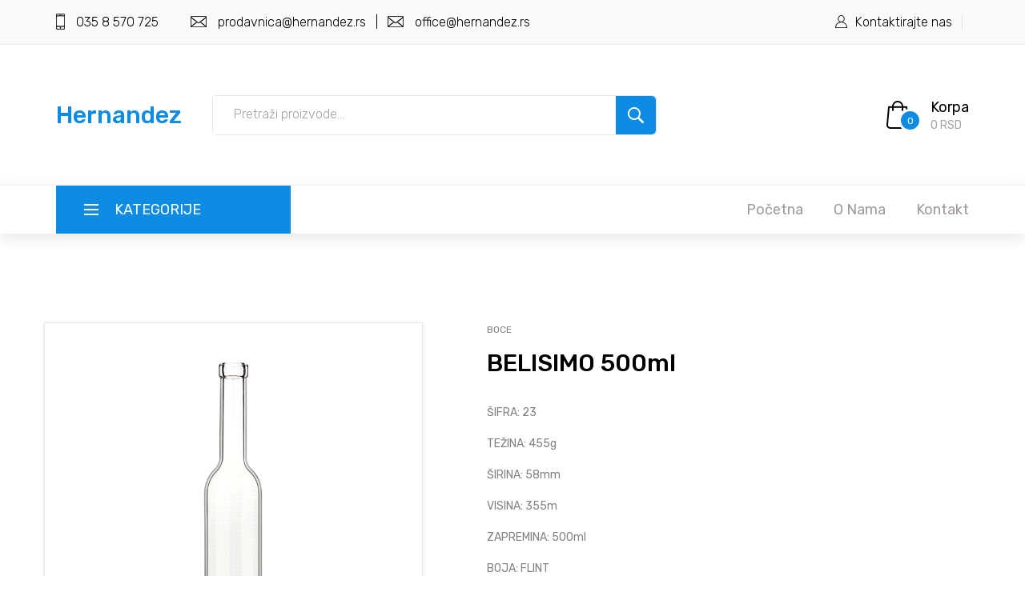

--- FILE ---
content_type: text/html; charset=UTF-8
request_url: https://hernandez.rs/proizvod/belisimo-500ml
body_size: 5049
content:
<!DOCTYPE html>
<html lang="rs">
<head>
    
<script type="application/ld+json">
    {
      "@context": "http://schema.org",
      "@type": "Organization",
      "name": "Young Soft",
      "url": "https://hernandez.rs",
      "address": "MIRILOVAČKI PUT, 35250, Paraćin, Pomoravski okrug",
      "sameAs": [
        "https://www.facebook.com/people/Hernandez-yu-in/100068341118617/",
        "https://www.instagram.com/hernandez.paracin/",
        "https://www.youtube.com/channel/UCZx0Nkvg9MNXJDluGPOwBSw"
      ]
    }
  </script>

    <meta charset="utf-8">
    <meta http-equiv="X-UA-Compatible" content="IE=edge">
    <meta name="viewport" content="width=device-width, initial-scale=1, shrink-to-fit=no">
    <meta name="author" content="Young Soft">
    <meta name="keywords" content="">
    <meta name="description" content="">
    <meta name="twitter:card" content="summary" />
    <meta name="twitter:image" content="https://hernandez.rs/uploads/9711594491685974423.png">
    <meta name="twitter:image:alt" content="Hernandez Paracin">
    <meta name="twitter:domain" content="https://hernandez.rs/proizvod/belisimo-500ml">
    <meta name="twitter:creator" content="@SajtovaWeb" />
    <meta property="twitter:title" content="Hernandez Paracin">
    <meta property="twitter:description" content="">
    <meta property="og:title" content="BELISIMO 500ml | Hernandez YU-IN"/>
    <meta property="og:type" content="article">
    <meta property="og:url" content="https://hernandez.rs/proizvod/belisimo-500ml">
    <meta property="og:image" content="https://hernandez.rs/uploads/9711594491685974423.png ">
    <meta property="og:site_name" content="hernandez.rs">
    <meta property="og:description" content="">
 
    <link rel="icon" href="https://hernandez.rs/images/icon.png" sizes="32x32" />

    <title>BELISIMO 500ml | Hernandez YU-IN</title>

    <link rel="stylesheet" type="text/css" href="https://hernandez.rs/styles/bootstrap4/bootstrap.min.css">
    <link href="https://hernandez.rs/plugins/fontawesome-free-5.0.1/css/fontawesome-all.css" rel="stylesheet" type="text/css">
    <link rel="stylesheet" type="text/css" href="https://hernandez.rs/plugins/OwlCarousel2-2.2.1/owl.carousel.css">
    <link rel="stylesheet" type="text/css" href="https://hernandez.rs/plugins/OwlCarousel2-2.2.1/owl.theme.default.css">
    <link rel="stylesheet" type="text/css" href="https://hernandez.rs/plugins/OwlCarousel2-2.2.1/animate.css">
    <link rel="stylesheet" type="text/css" href="https://hernandez.rs/plugins/slick-1.8.0/slick.css">


    <!-- POCETNA -->
    
    <link rel="stylesheet" type="text/css" href="https://hernandez.rs/styles/product_styles.css">
    <link rel="stylesheet" type="text/css" href="https://hernandez.rs/styles/product_responsive.css">

    

    </head><body>

    <div class="super_container">
        
        <!-- Header -->
        
        <header class="header">
    
            <!-- Top Bar -->
    
            <div class="top_bar">
                <div class="container">
                    <div class="row">
                        <div class="col d-flex flex-row">
                            <div class="top_bar_contact_item"><a href="tel:0358570725"><div class="top_bar_icon"><img src="https://hernandez.rs/images/phone.png" alt="phone"></div>035 8 570 725</a></div>
                            <div class="top_bar_contact_item"><a href="mailto:prodavnica@hernandez.rs" class="mr-2"><div class="top_bar_icon"><img src="https://hernandez.rs/images/mail.png" alt="MAIL"></div>prodavnica@hernandez.rs</a> | <a href="mailto:office@hernandez.rs" class="ml-2"><div class="top_bar_icon"><img src="https://hernandez.rs/images/mail.png" alt="MAIL"></div>office@hernandez.rs</a></div>
                            <div class="top_bar_content ml-auto">
                                <div class="top_bar_user">
                                    <div class="user_icon"><img src="https://hernandez.rs/images/user.svg" alt="kontakt"></div>
                                    <div><a href="https://hernandez.rs/kontakt">Kontaktirajte nas</a></div>
                                </div>
                            </div>
                        </div>
                    </div>
                </div>		
            </div>
    
            <!-- Header Main -->
    
            <div class="header_main">
                <div class="container">
                    <div class="row">
    
                        <!-- Logo -->
                        <div class="col-lg-2 col-sm-3 col-3 order-1">
                            <div class="logo_container">
                                <div class="logo"><a href="https://hernandez.rs">Hernandez</a></div>
                            </div>
                        </div>
    
                        <!-- Search -->
                        <div class="col-lg-6 col-12 order-lg-2 order-3 text-lg-left text-right">
                            <div class="header_search">
                                <div class="header_search_content">
                                    <div class="header_search_form_container">
                                        <form  method="get" action="https://hernandez.rs/pretraga" class="header_search_form clearfix">
                                            <input type="search" name="search" required="required" class="header_search_input" placeholder="Pretraži proizvode..."  >
                                            <button type="submit" class="header_search_button trans_300" value="Submit"><img src="https://hernandez.rs/images/search.png" alt="search"></button>
                                        </form>
                                    </div>
                                </div>
                            </div>
                        </div>
    
                        <!-- Wishlist -->
                        <div class="col-lg-4 col-9 order-lg-3 order-2 text-lg-left text-right">
                            <div class="wishlist_cart d-flex flex-row align-items-center justify-content-end">
    
                                <!-- Cart -->
                                <div class="cart">
                                    <div class="cart_container d-flex flex-row align-items-center justify-content-end">
                                        <a href="https://hernandez.rs/korpa">
                                            <div class="cart_icon">
                                                <img src="https://hernandez.rs/images/cart.png" alt="cart">
                                                <div class="cart_count"><span> 0 </span></div>
                                            </div>
                                        </a>
                                        <div class="cart_content">
                                            <div class="cart_text"><a href="https://hernandez.rs/korpa">Korpa</a></div>
                                            <div class="cart_price"> 0  RSD</div>
                                        </div>
                                    </div>
                                </div>

                            </div>
                        </div>
                    </div>
                </div>
            </div>
            
            <!-- Main Navigation -->
    
            <nav class="main_nav">
                <div class="container">
                    <div class="row">
                        <div class="col">
                            
                            <div class="main_nav_content d-flex flex-row">
    
                                <!-- Categories Menu -->
    
                                <div class="cat_menu_container">
                                    <div class="cat_menu_title d-flex flex-row align-items-center justify-content-start">
                                        <div class="cat_burger"><span></span><span></span><span></span></div>
                                        <div class="cat_menu_text">kategorije</div>
                                    </div>
    
                                    <ul class="cat_menu">
                                                                                <li><a href="https://hernandez.rs/kategorija/baloni">BALONI <i class="fas fa-chevron-right ml-auto"></i></a></li>
                                            
                                                                                <li><a href="https://hernandez.rs/kategorija/tegle">TEGLE <i class="fas fa-chevron-right ml-auto"></i></a></li>
                                            
                                                                                <li><a href="https://hernandez.rs/kategorija/boce">BOCE <i class="fas fa-chevron-right ml-auto"></i></a></li>
                                            
                                                                                <li><a href="https://hernandez.rs/kategorija/case">ČAŠE <i class="fas fa-chevron-right ml-auto"></i></a></li>
                                            
                                                                                <li><a href="https://hernandez.rs/kategorija/enologija">ENOLOGIJA <i class="fas fa-chevron-right ml-auto"></i></a></li>
                                            
                                                                                <li><a href="https://hernandez.rs/kategorija/enoloska-oprema">ENOLOŠKA OPREMA <i class="fas fa-chevron-right ml-auto"></i></a></li>
                                            
                                                                                <li><a href="https://hernandez.rs/kategorija/pvc-kapice">PVC KAPICE <i class="fas fa-chevron-right ml-auto"></i></a></li>
                                            
                                                                                <li><a href="https://hernandez.rs/kategorija/poklopci-za-tegle">POKLOPCI ZA TEGLE <i class="fas fa-chevron-right ml-auto"></i></a></li>
                                            
                                                                                <li><a href="https://hernandez.rs/kategorija/zatvaracice">ZATVARAČICE <i class="fas fa-chevron-right ml-auto"></i></a></li>
                                            
                                                                                <li><a href="https://hernandez.rs/kategorija/cepovi">ČEPOVI <i class="fas fa-chevron-right ml-auto"></i></a></li>
                                            
                                                                                <li><a href="https://hernandez.rs/kategorija/alu-zatvaraci">ALU ZATVARAČI <i class="fas fa-chevron-right ml-auto"></i></a></li>
                                            
                                                                              </ul>
                                </div>
    
                                <!-- Main Nav Menu -->
    
                                <div class="main_nav_menu ml-auto">
                                    <ul class="standard_dropdown main_nav_dropdown">
                                        <li><a href="https://hernandez.rs">Početna<i class="fas fa-chevron-down"></i></a></li>
                                        <li><a href="https://hernandez.rs/o-nama">O Nama<i class="fas fa-chevron-down"></i></a></li>
                                        <li><a href="https://hernandez.rs/kontakt">Kontakt<i class="fas fa-chevron-down"></i></a></li>
                                    </ul>
                                </div>
    
                                <!-- Menu Trigger -->
    
                                <div class="menu_trigger_container ml-auto">
                                    <div class="menu_trigger d-flex flex-row align-items-center justify-content-end">
                                        <div class="menu_burger">
                                            <div class="menu_trigger_text">menu</div>
                                            <div class="cat_burger menu_burger_inner"><span></span><span></span><span></span></div>
                                        </div>
                                    </div>
                                </div>
    
                            </div>
                        </div>
                    </div>
                </div>
            </nav>
            
            <!-- Menu -->
    
            <div class="page_menu">
                <div class="container">
                    <div class="row">
                        <div class="col">
                            
                            <div class="page_menu_content">
                                
                                <div class="page_menu_search">
                                    <form action="#">
                                        <input type="search" required="required" class="page_menu_search_input" placeholder="Pretraži proizvode">
                                    </form>
                                </div>
                                <ul class="page_menu_nav">
                                    
                                    <li class="page_menu_item"><a href="https://hernandez.rs">Početna<i class="fa fa-angle-down"></i></a></li>
                                    <li class="page_menu_item"><a href="https://hernandez.rs">O Nama<i class="fa fa-angle-down"></i></a></li>
                                    <li class="page_menu_item"><a href="https://hernandez.rs/kontakt">Kontakt<i class="fa fa-angle-down"></i></a></li>
                                </ul>
                                
                                <div class="menu_contact">
                                    <div class="menu_contact_item"><div class="menu_contact_icon"><img src="https://hernandez.rs/images/mail_white.png" alt="mail"></div><a href="mailto:prodavnica@hernandez.rs">prodavnica@hernandez.rs</a></div>
                                    <div class="menu_contact_item"><div class="menu_contact_icon"><img src="https://hernandez.rs/images/mail_white.png" alt="mail"></div><a href="mailto:office@hernandez.rs">office@hernandez.rs</a></div>
                                    <div class="menu_contact_item"><div class="menu_contact_icon"><img src="https://hernandez.rs/images/phone_white.png" alt="phone"></div>035 8570725</div>
                                </div>
                            </div>
                        </div>
                    </div>
                </div>
            </div>
    
        </header>

<div class="single_product">
    <div class="container">
        <div class="row">

            <!-- Images -->
            
            <!-- Selected Image -->
            <div class="col-lg-5 order-lg-2 order-1">
                <div class="image_selected"><img src="https://hernandez.rs/uploads/9711594491685974423.png" alt="BELISIMO 500ml"></div>
            </div>

            <!-- Description -->
            <div class="col-lg-5 order-3">
                <div class="product_description">
                    <div class="product_category">BOCE</div>
                    <div class="product_name">BELISIMO 500ml</div>
                    <div class="product_text"><p><p>ŠIFRA: 23</p><p>TEŽINA: 455g</p><p>ŠIRINA: 58mm</p><p>VISINA: 355m</p><p>ZAPREMINA: 500ml</p><p>BOJA: FLINT</p><p>ZATVARAČ: DRVO GLAVA 27X19, SILIKONSKI T-18, KONUSNI 27X22X19</p><p>PREPORUČENO TRANSPORTNO PAKOVANJE: 60 KOMADA</p></p></div>
                    
                                            <div class="product_text"><span><strong>NAPOMENA:</strong> Zatvarači se poručuju odvojeno od boce, odgovarajuće zatvarače za ovu bocu možete pogledati malo niže</span></div>
                                        
                    
                                            

                    <div class="product_price">
                        
                        
                        Cena: 75.60 RSD
                    </div>
                                        
                    
                        
                        <div class="order_info d-flex flex-row">
                            <form action="https://hernandez.rs/korpa/dodaj-u-korpu#addToCartForm" method="POST">
                                <input type="hidden" name="_token" value="8lWz6XOZPslXjcskEWqzlAIlRfPT92Ijdfl046Oe">                                <div class="clearfix"></div>

                                <input type="hidden" name="artikal" value="124">
                                <!-- Product Quantity -->
                                <div class="product_quantity clearfix">
                                    <span>Količina: </span>
                                    <input id="quantity_input" name="kolicina" type="text" pattern="[0-9]*" value="1" min="1">
                                    <div class="quantity_buttons">
                                        <div id="quantity_inc_button" class="quantity_inc quantity_control"><i class="fas fa-chevron-up"></i></div>
                                        <div id="quantity_dec_button" class="quantity_dec quantity_control"><i class="fas fa-chevron-down"></i></div>
                                    </div>
                                </div>

                                <div class="product_color">
                                    <button type="submit" class="button cart_button w-100">Dodaj u korpu</button>
                                </div>
                            
                            </form>
                        </div>
                    
                </div>
            </div>
        </div>
    </div>
</div>


	<!-- Recently Viewed -->
	<div class="viewed  bg-white">
		<div class="container">
			<div class="row">
				<div class="col">
					<div class="viewed_title_container">
						<h3 class="viewed_title">Zatvarači za ovu bocu:</h3>
					</div>

                    <div class="container">
                        <div class="row">

														<!-- Recently Viewed Item -->
							<div class="col-lg-3">
								<div class="viewed_item discount d-flex flex-column align-items-center justify-content-center text-center">
									<a href="https://hernandez.rs/proizvod/zatvarac-drvo-glava-27x19">
												<img src="https://hernandez.rs/uploads/10329099841686427453.png" alt="ZATVARAČ DRVO GLAVA 27X19" class="img-fluid" >
									</a>
									<div class="viewed_content text-center">
										<div class="viewed_price">25.92 RSD</div>
										<div class="viewed_name"><a href="https://hernandez.rs/proizvod/zatvarac-drvo-glava-27x19">ZATVARAČ DRVO GLAVA 27X19</a></div>
									</div>
								</div>
							</div>
								
														<!-- Recently Viewed Item -->
							<div class="col-lg-3">
								<div class="viewed_item discount d-flex flex-column align-items-center justify-content-center text-center">
									<a href="https://hernandez.rs/proizvod/konusni-27x22x19">
												<img src="https://hernandez.rs/uploads/914785871686429229.png" alt="KONUSNI 27X22X19" class="img-fluid" >
									</a>
									<div class="viewed_content text-center">
										<div class="viewed_price">10.80 RSD</div>
										<div class="viewed_name"><a href="https://hernandez.rs/proizvod/konusni-27x22x19">KONUSNI 27X22X19</a></div>
									</div>
								</div>
							</div>
								
														<!-- Recently Viewed Item -->
							<div class="col-lg-3">
								<div class="viewed_item discount d-flex flex-column align-items-center justify-content-center text-center">
									<a href="https://hernandez.rs/proizvod/zatvarac-silikonski-t-18">
												<img src="https://hernandez.rs/uploads/7136532201686432017.png" alt="ZATVARAČ SILIKONSKI T-18" class="img-fluid" >
									</a>
									<div class="viewed_content text-center">
										<div class="viewed_price">26.00 RSD</div>
										<div class="viewed_name"><a href="https://hernandez.rs/proizvod/zatvarac-silikonski-t-18">ZATVARAČ SILIKONSKI T-18</a></div>
									</div>
								</div>
							</div>
								
							
						</div>
					</div>
				</div>
			</div>
		</div>
	</div>


	<!-- Recently Viewed -->
    
<!-- Recently Viewed -->
<div class="viewed">
    <div class="container">
        <div class="row">
            <div class="col">
                <div class="viewed_title_container">
                    <h3 class="viewed_title">Slični artikli</h3>
                    <div class="viewed_nav_container">
                        <div class="viewed_nav viewed_prev"><i class="fas fa-chevron-left"></i></div>
                        <div class="viewed_nav viewed_next"><i class="fas fa-chevron-right"></i></div>
                    </div>
                </div>

                <div class="viewed_slider_container">
                    
                    <!-- Recently Viewed Slider -->

                    <div class="owl-carousel owl-theme viewed_slider">

                        							<!-- Recently Viewed Item -->
							<div class="owl-item">
								<div class="viewed_item discount d-flex flex-column align-items-center justify-content-center text-center">
									<a href="https://hernandez.rs/proizvod/bordolese-class">
										<div class="categoryProductImageHolder">
												<img src="https://hernandez.rs/uploads/13408660211686424173.png" alt="BORDOLESE CLASS" class="categoryProductImage" >
										</div>
									</a>
									<div class="viewed_content text-center">
										<div class="viewed_price">61.20 RSD</div>
										<div class="viewed_name"><a href="https://hernandez.rs/proizvod/bordolese-class">BORDOLESE CLASS</a></div>
									</div>
								</div>
							</div>
                            
                        							<!-- Recently Viewed Item -->
							<div class="owl-item">
								<div class="viewed_item discount d-flex flex-column align-items-center justify-content-center text-center">
									<a href="https://hernandez.rs/proizvod/flasa-sa-cepom-kaplja-500ml">
										<div class="categoryProductImageHolder">
												<img src="https://hernandez.rs/uploads/1035129221697703490.jpg" alt="FLAŠA SA ČEPOM KAPLJA 500ml" class="categoryProductImage" >
										</div>
									</a>
									<div class="viewed_content text-center">
										<div class="viewed_price">117.60 RSD</div>
										<div class="viewed_name"><a href="https://hernandez.rs/proizvod/flasa-sa-cepom-kaplja-500ml">FLAŠA SA ČEPOM KAPLJA 500ml</a></div>
									</div>
								</div>
							</div>
                            
                        							<!-- Recently Viewed Item -->
							<div class="owl-item">
								<div class="viewed_item discount d-flex flex-column align-items-center justify-content-center text-center">
									<a href="https://hernandez.rs/proizvod/fljaga-1">
										<div class="categoryProductImageHolder">
												<img src="https://hernandez.rs/uploads/19450457431685019304.png" alt="FLJAGA" class="categoryProductImage" >
										</div>
									</a>
									<div class="viewed_content text-center">
										<div class="viewed_price">35.00 RSD</div>
										<div class="viewed_name"><a href="https://hernandez.rs/proizvod/fljaga-1">FLJAGA</a></div>
									</div>
								</div>
							</div>
                            
                        							<!-- Recently Viewed Item -->
							<div class="owl-item">
								<div class="viewed_item discount d-flex flex-column align-items-center justify-content-center text-center">
									<a href="https://hernandez.rs/proizvod/fraska-1000ml">
										<div class="categoryProductImageHolder">
												<img src="https://hernandez.rs/uploads/137114901685019362.png" alt="FRASKA 1000ml" class="categoryProductImage" >
										</div>
									</a>
									<div class="viewed_content text-center">
										<div class="viewed_price">150.00 RSD</div>
										<div class="viewed_name"><a href="https://hernandez.rs/proizvod/fraska-1000ml">FRASKA 1000ml</a></div>
									</div>
								</div>
							</div>
                            
                        							<!-- Recently Viewed Item -->
							<div class="owl-item">
								<div class="viewed_item discount d-flex flex-column align-items-center justify-content-center text-center">
									<a href="https://hernandez.rs/proizvod/fljaga">
										<div class="categoryProductImageHolder">
												<img src="https://hernandez.rs/uploads/6368867541685019173.png" alt="FLJAGA" class="categoryProductImage" >
										</div>
									</a>
									<div class="viewed_content text-center">
										<div class="viewed_price">30.00 RSD</div>
										<div class="viewed_name"><a href="https://hernandez.rs/proizvod/fljaga">FLJAGA</a></div>
									</div>
								</div>
							</div>
                            
                        							<!-- Recently Viewed Item -->
							<div class="owl-item">
								<div class="viewed_item discount d-flex flex-column align-items-center justify-content-center text-center">
									<a href="https://hernandez.rs/proizvod/flover-750ml-flasa-za-vino">
										<div class="categoryProductImageHolder">
												<img src="https://hernandez.rs/uploads/1474090961733574936.jpg" alt="FLOVER 750ml FLAŠA ZA VINO" class="categoryProductImage" >
										</div>
									</a>
									<div class="viewed_content text-center">
										<div class="viewed_price">73.20 RSD</div>
										<div class="viewed_name"><a href="https://hernandez.rs/proizvod/flover-750ml-flasa-za-vino">FLOVER 750ml FLAŠA ZA VINO</a></div>
									</div>
								</div>
							</div>
                            
                        							<!-- Recently Viewed Item -->
							<div class="owl-item">
								<div class="viewed_item discount d-flex flex-column align-items-center justify-content-center text-center">
									<a href="https://hernandez.rs/proizvod/dorika">
										<div class="categoryProductImageHolder">
												<img src="https://hernandez.rs/uploads/20902548321685015659.png" alt="DORIKA" class="categoryProductImage" >
										</div>
									</a>
									<div class="viewed_content text-center">
										<div class="viewed_price">52.25 RSD</div>
										<div class="viewed_name"><a href="https://hernandez.rs/proizvod/dorika">DORIKA</a></div>
									</div>
								</div>
							</div>
                            
                        							<!-- Recently Viewed Item -->
							<div class="owl-item">
								<div class="viewed_item discount d-flex flex-column align-items-center justify-content-center text-center">
									<a href="https://hernandez.rs/proizvod/boca-moon-700-ml">
										<div class="categoryProductImageHolder">
												<img src="https://hernandez.rs/uploads/20310993371688451407.jpg" alt="BOCA MOON 700 ML" class="categoryProductImage" >
										</div>
									</a>
									<div class="viewed_content text-center">
										<div class="viewed_price">186.46 RSD</div>
										<div class="viewed_name"><a href="https://hernandez.rs/proizvod/boca-moon-700-ml">BOCA MOON 700 ML</a></div>
									</div>
								</div>
							</div>
                            
                        							<!-- Recently Viewed Item -->
							<div class="owl-item">
								<div class="viewed_item discount d-flex flex-column align-items-center justify-content-center text-center">
									<a href="https://hernandez.rs/proizvod/glorija-cep-500ml">
										<div class="categoryProductImageHolder">
												<img src="https://hernandez.rs/uploads/15603408441685019660.png" alt="GLORIJA ČEP 500ml" class="categoryProductImage" >
										</div>
									</a>
									<div class="viewed_content text-center">
										<div class="viewed_price">58.50 RSD</div>
										<div class="viewed_name"><a href="https://hernandez.rs/proizvod/glorija-cep-500ml">GLORIJA ČEP 500ml</a></div>
									</div>
								</div>
							</div>
                            
                        							<!-- Recently Viewed Item -->
							<div class="owl-item">
								<div class="viewed_item discount d-flex flex-column align-items-center justify-content-center text-center">
									<a href="https://hernandez.rs/proizvod/flasa-sa-cepom-horn-500ml">
										<div class="categoryProductImageHolder">
												<img src="https://hernandez.rs/uploads/13983101171715171858.jpg" alt="FLAŠA SA ČEPOM HORN 500ml" class="categoryProductImage" >
										</div>
									</a>
									<div class="viewed_content text-center">
										<div class="viewed_price">135.00 RSD</div>
										<div class="viewed_name"><a href="https://hernandez.rs/proizvod/flasa-sa-cepom-horn-500ml">FLAŠA SA ČEPOM HORN 500ml</a></div>
									</div>
								</div>
							</div>
                            
                        							<!-- Recently Viewed Item -->
							<div class="owl-item">
								<div class="viewed_item discount d-flex flex-column align-items-center justify-content-center text-center">
									<a href="https://hernandez.rs/proizvod/flasa-sa-cepom-havana-700ml">
										<div class="categoryProductImageHolder">
												<img src="https://hernandez.rs/uploads/17362907391712064200.jpg" alt="FLAŠA SA ČEPOM HAVANA 700ml" class="categoryProductImage" >
										</div>
									</a>
									<div class="viewed_content text-center">
										<div class="viewed_price">310.58 RSD</div>
										<div class="viewed_name"><a href="https://hernandez.rs/proizvod/flasa-sa-cepom-havana-700ml">FLAŠA SA ČEPOM HAVANA 700ml</a></div>
									</div>
								</div>
							</div>
                            
                        							<!-- Recently Viewed Item -->
							<div class="owl-item">
								<div class="viewed_item discount d-flex flex-column align-items-center justify-content-center text-center">
									<a href="https://hernandez.rs/proizvod/rosemary-100ml-flasa-za-rakiju">
										<div class="categoryProductImageHolder">
												<img src="https://hernandez.rs/uploads/11316827571735047732.jpg" alt="ROSEMARY 100ml FLAŠA ZA RAKIJU" class="categoryProductImage" >
										</div>
									</a>
									<div class="viewed_content text-center">
										<div class="viewed_price">27.90 RSD</div>
										<div class="viewed_name"><a href="https://hernandez.rs/proizvod/rosemary-100ml-flasa-za-rakiju">ROSEMARY 100ml FLAŠA ZA RAKIJU</a></div>
									</div>
								</div>
							</div>
                            
                                                
                    </div>

                </div>
            </div>
        </div>
    </div>
</div>
<hr>
<footer class="footer">
    <div class="container">
        <div class="row">

            <div class="col-lg-3 footer_col">
                <div class="footer_column footer_contact">
                    <div class="logo_container">
                        <div class="logo"><a href="https://hernandez.rs">Hernandez YU-IN</a></div>
                    </div>
                    <div class="footer_title">Imate pitanja? Pozovite radnim danima od 7:30 do 15:30h</div>
                    <div class="footer_phone">035 8570725</div>
                    <div class="footer_contact_text">
                        <p>Mirlovački put, 35250, Paraćin</p>
                    </div>
                    <div class="footer_social">
                        <ul>
                            <li><a href="https://www.facebook.com/people/Hernandez-yu-in/100068341118617/" target="_blank"><i class="fab fa-facebook-f"></i></a></li>
                            <li><a href="https://www.instagram.com/hernandez.paracin/" target="_blank"><i class="fab fa-instagram"></i></a></li>
                            <li><a href="https://www.youtube.com/channel/UCZx0Nkvg9MNXJDluGPOwBSw" target="_blank"><i class="fab fa-youtube"></i></a></li>
                        </ul>
                    </div>
                </div>
            </div>

            <div class="col-lg-2 offset-lg-2">
                <div class="footer_column">
                    <div class="footer_title">Kategorija Proizvoda</div>
                    <ul class="footer_list">
                                                    <li><a href="https://hernandez.rs/kategorija/baloni">BALONI</a></li>
                                                    <li><a href="https://hernandez.rs/kategorija/tegle">TEGLE</a></li>
                                                    <li><a href="https://hernandez.rs/kategorija/boce">BOCE</a></li>
                                                    <li><a href="https://hernandez.rs/kategorija/case">ČAŠE</a></li>
                                                    <li><a href="https://hernandez.rs/kategorija/enologija">ENOLOGIJA</a></li>
                                                    <li><a href="https://hernandez.rs/kategorija/enoloska-oprema">ENOLOŠKA OPREMA</a></li>
                                                    <li><a href="https://hernandez.rs/kategorija/pvc-kapice">PVC KAPICE</a></li>
                                                    <li><a href="https://hernandez.rs/kategorija/poklopci-za-tegle">POKLOPCI ZA TEGLE</a></li>
                                                    <li><a href="https://hernandez.rs/kategorija/zatvaracice">ZATVARAČICE</a></li>
                                                    <li><a href="https://hernandez.rs/kategorija/cepovi">ČEPOVI</a></li>
                                                    <li><a href="https://hernandez.rs/kategorija/alu-zatvaraci">ALU ZATVARAČI</a></li>
                                            </ul>
                </div>
            </div>

            <div class="col-lg-2">
                <div class="footer_column">
                    <div class="footer_title">Navigacija</div>
                    <ul class="footer_list">
                        <li><a href="https://hernandez.rs">Početna</a></li>
                        <li><a href="">O nama</a></li>
                        <li><a href="#">Vaša korpa</a></li>
                        <li><a href="#">Poručivanje</a></li>
                        <li><a href="#">Kontakt</a></li>
                    </ul>
                </div>
            </div>

            <div class="col-lg-2">
                <div class="footer_column">
                    <div class="footer_title">Kontakt</div>
                    <ul class="footer_list">
                        <li><a href="tel:0358570725">035 8 570 725</a></li>
                        <li><a href="tel:0358570726">035 8 570 726</a></li>
                        <li><a href="tel:0631199436">063 11 99 436</a></li>
                        <li><a href="mailto:prodavnica@hernandez.rs">prodavnica@hernandez.rs</a></li>
                    </ul>
                </div>
            </div>

        </div>
    </div>
</footer>

<!-- Copyright -->

<div class="copyright">
    <div class="container">
        <div class="row">
            <div class="col">
                
                <div class="copyright_container align-items-center text-center pt-3">
                    <div class="text-center"><!-- Link back to Colorlib can't be removed. Template is licensed under CC BY 3.0. -->
                    Hernandez YU-IN &copy;<script>document.write(new Date().getFullYear());</script> Sva prava zadržana | Web prodavnicu napravio  <a href="https://youngsoft.rs/usluge/izrada-web-shopa" target="_blank">Izrada web prodavnica</a> <a href="https://youngsoft.rs" target="_blank">Young Soft</a>
                    <!-- Link back to Colorlib can't be removed. Template is licensed under CC BY 3.0. -->
                    </div>
                </div>
            </div>
        </div>
    </div>
</div>
</div><script src="https://hernandez.rs/js/jquery-3.3.1.min.js"></script>
<script src="https://hernandez.rs/styles/bootstrap4/popper.js"></script>
<script src="https://hernandez.rs/styles/bootstrap4/bootstrap.min.js"></script>
<script src="https://hernandez.rs/plugins/greensock/TweenMax.min.js"></script>
<script src="https://hernandez.rs/plugins/greensock/TimelineMax.min.js"></script>
<script src="https://hernandez.rs/plugins/scrollmagic/ScrollMagic.min.js"></script>
<script src="https://hernandez.rs/plugins/greensock/animation.gsap.min.js"></script>
<script src="https://hernandez.rs/plugins/greensock/ScrollToPlugin.min.js"></script>
<script src="https://hernandez.rs/plugins/OwlCarousel2-2.2.1/owl.carousel.js"></script>
<script src="https://hernandez.rs/plugins/slick-1.8.0/slick.js"></script>
<script src="https://hernandez.rs/plugins/easing/easing.js"></script>
<script src="https://hernandez.rs/plugins/Isotope/isotope.pkgd.min.js"></script>
<script src="https://hernandez.rs/plugins/jquery-ui-1.12.1.custom/jquery-ui.js"></script>

<script src="https://hernandez.rs/plugins/parallax-js-master/parallax.min.js"></script>



<script src="https://hernandez.rs/js/product_custom.js"></script>





</body>

</html>

--- FILE ---
content_type: image/svg+xml
request_url: https://hernandez.rs/images/user.svg
body_size: 2225
content:
<?xml version="1.0" encoding="utf-8"?>
<!-- Generator: Adobe Illustrator 16.0.0, SVG Export Plug-In . SVG Version: 6.00 Build 0)  -->
<!DOCTYPE svg PUBLIC "-//W3C//DTD SVG 1.1//EN" "http://www.w3.org/Graphics/SVG/1.1/DTD/svg11.dtd">
<svg version="1.1" id="Layer_1" xmlns="http://www.w3.org/2000/svg" xmlns:xlink="http://www.w3.org/1999/xlink" x="0px" y="0px"
	 width="474px" height="508px" viewBox="0 0 474 508" enable-background="new 0 0 474 508" xml:space="preserve">
<path fill-rule="evenodd" clip-rule="evenodd" d="M1,501c0-9,0-18,0-27c0.453-1.9,0.992-3.786,1.346-5.705
	c1.78-9.65,2.784-19.511,5.376-28.936c21.819-79.323,71.232-133.904,147.89-163.767c6.097-2.376,12.373-4.292,17.61-6.094
	c-10.186-9.684-21.192-18.678-30.424-29.227c-19.996-22.849-32.091-49.742-35.741-79.939c-3.917-32.392,3.694-62.556,20.258-90.437
	c17.853-30.05,42.33-52.438,76.019-63.615C209.765,4.147,216.438,2.742,223,1c10,0,20,0,30,0c5.127,1.311,10.286,2.507,15.375,3.951
	c24.22,6.874,44.429,20.211,61.117,38.837c23.628,26.371,38.62,57.049,39.969,92.614c2.053,54.11-20.687,96.862-63.699,129.19
	c-1.359,1.021-2.717,2.045-4.69,3.531c4.285,1.386,7.6,2.364,10.85,3.521c85.565,30.438,138.89,89.631,158.935,178.412
	c1.71,7.574,2.778,15.292,4.145,22.943c0,9,0,18,0,27c-2.667,2.667-5.333,5.333-8,8c-152.667,0-305.333,0-458,0
	C6.333,506.333,3.667,503.667,1,501z M237.493,482.229c67.321,0,134.642,0,201.963-0.001c1.333,0,2.673-0.089,3.998,0.012
	c2.888,0.221,3.894-1.064,3.523-3.87c-0.828-6.271-1.196-12.623-2.368-18.826c-8.692-46.026-29.712-85.581-64.974-116.445
	c-62.044-54.307-133.698-70.287-211.231-42.623c-81.41,29.048-127.978,88.991-139.088,175.401c-0.812,6.313-0.618,6.35,5.714,6.351
	C102.518,482.229,170.005,482.228,237.493,482.229z M239.254,261.07c3.105-0.287,7.469-0.382,11.704-1.166
	c4.727-0.876,9.451-2.057,13.981-3.659c45.356-16.048,77.948-61.775,77.685-110.638c-0.247-45.569-20.569-80.63-59.26-104.469
	c-21.802-13.434-45.487-17.636-70.396-9.231c-46.588,15.72-79.707,61.756-79.667,111.262c0.03,38.086,15.118,69.464,44.19,93.92
	C194.91,251.741,214.85,260.614,239.254,261.07z"/>
<path fill-rule="evenodd" clip-rule="evenodd" fill="#FFFFFF" d="M1,501c2.667,2.667,5.333,5.333,8,8c-2.667,0-5.333,0-8,0
	C1,506.333,1,503.667,1,501z"/>
<path fill-rule="evenodd" clip-rule="evenodd" fill="#FFFFFF" d="M467,509c2.667-2.667,5.333-5.333,8-8c0,2.667,0,5.333,0,8
	C472.333,509,469.667,509,467,509z"/>
</svg>
